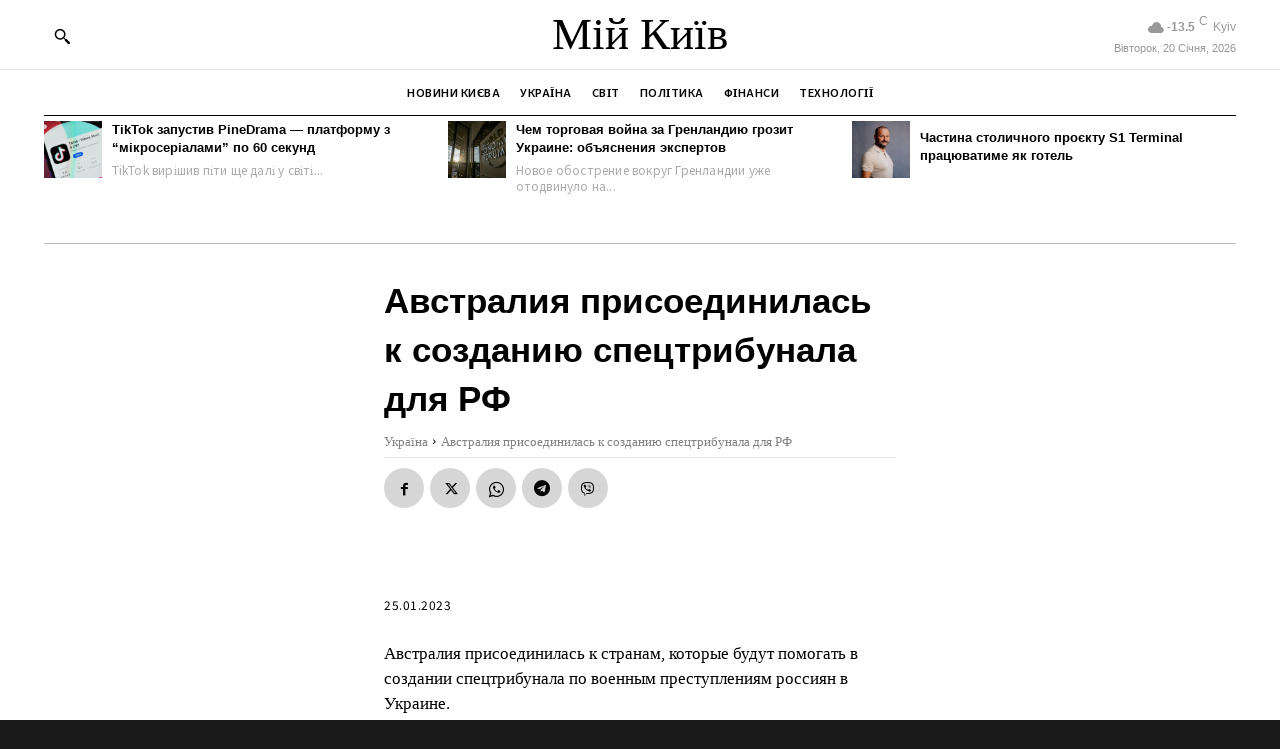

--- FILE ---
content_type: text/html; charset=utf-8
request_url: https://www.google.com/recaptcha/api2/aframe
body_size: 266
content:
<!DOCTYPE HTML><html><head><meta http-equiv="content-type" content="text/html; charset=UTF-8"></head><body><script nonce="1wNfCpGlBeLlfM-vyYpWiA">/** Anti-fraud and anti-abuse applications only. See google.com/recaptcha */ try{var clients={'sodar':'https://pagead2.googlesyndication.com/pagead/sodar?'};window.addEventListener("message",function(a){try{if(a.source===window.parent){var b=JSON.parse(a.data);var c=clients[b['id']];if(c){var d=document.createElement('img');d.src=c+b['params']+'&rc='+(localStorage.getItem("rc::a")?sessionStorage.getItem("rc::b"):"");window.document.body.appendChild(d);sessionStorage.setItem("rc::e",parseInt(sessionStorage.getItem("rc::e")||0)+1);localStorage.setItem("rc::h",'1768901097769');}}}catch(b){}});window.parent.postMessage("_grecaptcha_ready", "*");}catch(b){}</script></body></html>